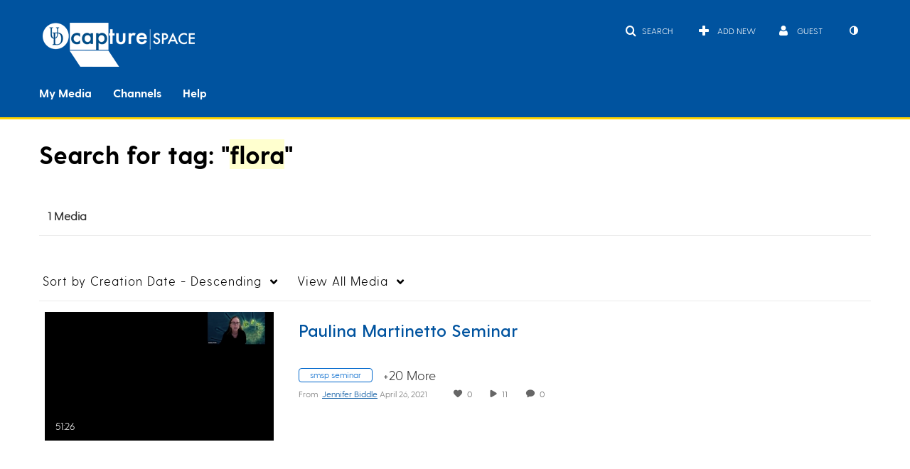

--- FILE ---
content_type: text/plain;charset=UTF-8
request_url: https://capture.udel.edu/user/get-details?format=ajax&_=1769473343478
body_size: 542
content:
{"content":[{"target":"#userMobileMenuDisplayName, #userMenuDisplayName","action":"replace","content":"Guest"}],"script":"$(\"body\").trigger(\"userDetailsPopulated\");;document.querySelector(\"meta[name=xsrf-ajax-nonce]\").setAttribute(\"content\", \"[base64]\");;if (typeof KApps != \"undefined\" && typeof KApps.Accessibility != \"undefined\") {KApps.Accessibility.applySelectedMode();}"}